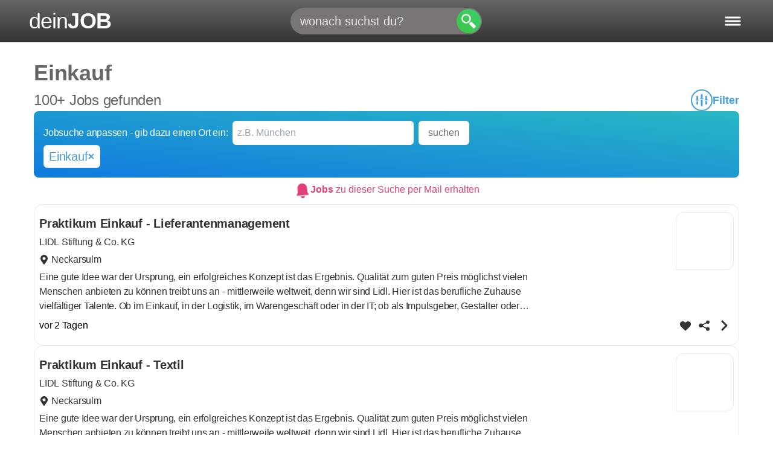

--- FILE ---
content_type: text/html; charset=UTF-8
request_url: https://deinjob.de/index.php/jobsuche/Einkauf
body_size: 13828
content:
<!doctype html>
<html lang="de" class="h-full">
<head>
  <meta charset="UTF-8">
  <meta name="viewport" content="width=device-width, initial-scale=1.0, maximum-scale=5.0, minimum-scale=1.0">
  <meta http-equiv="X-UA-Compatible" content="ie=edge">
  <meta name="csrf-token" content="e2pojTBCny5u3IC4mqSC199oohQxoxBpdR7BRaBA">
    <meta
        property="og:url"
        content="https://deinjob.de/index.php/jobsuche/Einkauf"
        data-rh="true"
    >
    <meta
        property="og:type"
        content="website"
        data-rh="true"
    >
    <meta
        property="og:title"
        content="Einkauf Jobs | einfache Jobsuche | aktuelle Jobbörse"
        data-rh="true"
    >
    <meta
        property="og:description"
        content="Hier sind 500 attraktive Stellenangebote, die zu deiner Suche passen. Lasse dich per Mail benachrichtigen und verpasse keine Einkauf Jobs."
        data-rh="true"
    >
    <meta
        property="og:image"
        content="https://deinjob.de/img/common/logo_2268x1191.png"
        data-rh="true"
    >
    <meta
        property="og:locale"
        content="de_DE"
        data-rh="true"
    >
    <meta
        property="og:site_name"
        content="deinJOB.de"
        data-rh="true"
    >
  <meta name="keywords" content="Jobsuche, Jobs finden, auf Job bewerben" />
      <meta name="description" content="Hier sind 500 attraktive Stellenangebote, die zu deiner Suche passen. Lasse dich per Mail benachrichtigen und verpasse keine Einkauf Jobs." data-rh="true">
        <title>Einkauf Jobs | einfache Jobsuche | aktuelle Jobbörse | deinJOB.de</title>
      <link rel="stylesheet" href="/css/app.css?id=3ce62240580a30f3da325ab97b0f8a9d">
    <link rel="shortcut icon" href="/favicon.ico" type="image/x-icon">
  <link rel="icon" href="/favicon.ico" type="image/x-icon">
</head>
<body class="font-normal pt-[var(--header-height)] flex flex-col ">

  <header
    class="header fixed px-4 sm:px-6 lg:px-8 xl:px-12 text-white top-0 right-0 left-0 min-h-[var(--header-height)] bg-gradient-to-b from-ci-gray-light to-ci-gray-dark z-[1000000]"
  >
    <div
      class="flex items-center justify-start flex-grow-0 focus:outline-none"
    >
      <button
        id="logo"
        onClick="location.href='/';"
        type="button"
        title="Startseite öffnen"
        class="flex items-center justify-start gap-0.5 text-xl md:text-3xl lg:text-4xl font-normal"
      >
        <span class="tracking-tight">dein</span>
        <strong class="font-bold tracking-tight uppercase">Job</strong>
      </button>
    </div>

    <div id="headerSearchbarContainer" class="flex items-center justify-center gap-4">
              <form
          id="headerSearchbar"
          class="hidden rounded-full search-form text-color-main md:animate-fadeIn"
        >
          <div class="relative flex items-center justify-center w-full ">
            <input
              id="headerSearchInput"
              type="text"
              name="stelle"
              value=""
              placeholder="wonach suchst du?"
              class="absolute inset-0 flex items-center justify-center flex-1 pl-2 pr-12 py-2 rounded-full z-[1001] outline-none autocomplete-jobs text-md md:text-lg lg:text-xl md:pl-4"
            >
            <button
              title="Suche"
              type="submit"
              class="rounded-full p-2 mr-[2px] ml-3 absolute right-0 h-auto green-gradient-top-right z-[10003]"
            >
              <svg class="w-5 h-5 text-white md:h-6 md:w-6" viewBox="0 0 12 12" aria-hidden="true">
                <path fill="currentColor" d="m 3.9163258,0.03195159 c -1.354435,-0.00375 -2.7119101,0.68889 -3.4533875,2.17101741 -1.6776025,3.3533246 1.8476245,6.9197096 5.2049105,5.2656096 1.572642,-0.774827 2.466435,-2.5133371 2.141477,-4.1650596 -0.415237,-2.110605 -2.151585,-3.26674991 -3.893,-3.27156741 z m 0.03237,1.19314241 c 2.85479,-0.012925 3.797743,3.8678325 1.253168,5.1572676 -0.552726,0.280085 -1.472388,0.401287 -1.921908,0.253352 -3.1058225,-1.02211 -2.565215,-5.3959721 0.66874,-5.4106196 z m 4.136933,5.3127796 c -0.231598,0.0146 -0.43226,0.211405 -0.762543,0.522245 -1.142575,1.075318 -1.156672,1.029313 0.984605,3.1891344 2.0766102,2.094595 2.0089102,2.071983 3.0312032,1.01307 0.954582,-0.988775 0.99597,-0.876072 -1.092475,-2.9645144 -1.3027202,-1.30272 -1.7747932,-1.784287 -2.1607902,-1.759935 z" />
              </svg>
            </button>
            <button
              id="removeSearchText"
              class="hidden  absolute z-[10000] right-[2px] top-[2px] bottom-[2px] bg-ci-red hover:opacity-80 flex justify-start items-center rounded-full min-w-[62px] md:min-w-[70px] animate-fadeIn"
              title="Suche löschen"
            >
              <svg class="w-6 h-6 md:h-7 md:w-7" aria-hidden="true" viewBox="0 0 12.1 12.5" fill="#e7e7e7"><path d="M 5.473524,3.0595639 C 5.3081787,3.0591633 5.1446466,3.065512 4.9864271,3.0870766 4.3337761,3.1759149 3.9508504,3.5817818 3.5051273,4.0275049 L 2.2820702,5.250562 C 1.9538124,5.5788267 1.5320476,5.900428 1.644905,6.4217205 1.723947,6.7867933 2.0650529,7.0319585 2.3164608,7.283363 L 3.4876194,8.4545214 C 3.6878297,8.6547319 3.8809239,8.8920395 4.1079019,9.0616731 4.6475031,9.464954 5.2634862,9.419336 5.899343,9.419336 h 2.5667942 c 0.4225899,0 0.8930278,0.056982 1.3093464,-0.016257 0.3764954,-0.066235 0.6542924,-0.3966421 0.6709304,-0.7759784 0.05442,-1.2406224 6.25e-4,-2.4959876 6.25e-4,-3.7379526 0,-0.4450854 0.124696,-1.1066714 -0.164449,-1.4819251 C 9.9491495,2.9744786 9.3602793,3.0801984 8.8794506,3.0801984 H 6.2957735 c -0.2662287,0 -0.546674,-0.019965 -0.8222495,-0.020634 z m 0.013757,0.5527519 c 0.253733,0.00102 0.5112089,0.018758 0.7565947,0.018758 h 2.3942152 0.8266266 c 0.1356842,0 0.2775981,-0.013674 0.3720445,0.104423 0.077068,0.09636 0.058776,0.2280082 0.058776,0.3432814 v 0.7240799 2.9282088 c 0,0.2913856 0.046108,0.6262702 -0.00563,0.9129158 C 9.86983,8.7551548 9.7828603,8.8421228 9.6716885,8.862207 9.2941953,8.930348 8.8500755,8.867837 8.4661393,8.867837 H 5.9681243 C 5.4555492,8.867837 4.8931784,8.94955 4.4524339,8.6302287 4.2368666,8.4741339 4.0545732,8.2461222 3.866542,8.0580909 L 2.7641649,6.956339 C 2.599565,6.7917332 2.2256322,6.5385941 2.1839005,6.3010405 2.133936,6.0165979 2.6034607,5.7045264 2.7816728,5.5263126 L 3.987222,4.3201382 C 4.2983291,4.0090168 4.5774217,3.6958993 5.0377006,3.6360767 5.183647,3.6171127 5.3350406,3.6117147 5.487281,3.6123158 Z m 0.1213052,0.7522176 c -0.1060895,0 -0.2125926,0.04064 -0.2938838,0.1219305 l -0.027512,0.027513 c -0.1625825,0.1625824 -0.1625823,0.4245601 0,0.5871424 L 6.4364626,6.2497671 5.2871891,7.3990406 c -0.1625823,0.1625824 -0.1625824,0.4245601 0,0.5871425 l 0.027512,0.027512 c 0.1625823,0.162582 0.4245601,0.162582 0.5871425,0 l 1.149274,-1.1492729 1.1486482,1.1492735 c 0.1625821,0.1625819 0.4245602,0.1625819 0.5871425,0 l 0.027512,-0.027512 c 0.162582,-0.162582 0.162582,-0.4245602 0,-0.5871425 L 7.6657726,6.2497671 8.8144209,5.101119 c 0.1625819,-0.1625824 0.1625819,-0.4245602 0,-0.5871424 l -0.027512,-0.027513 c -0.1625825,-0.1625824 -0.4245603,-0.1625824 -0.5871425,0 L 7.0511177,5.6351122 5.9018442,4.4864639 C 5.820553,4.4051727 5.714675,4.3645334 5.6085862,4.3645334 Z" /></svg>
            </button>
          </div>
        </form>

        <button
          id="openSearchbar"
          title="Suche"
          type="submit"
          class="hidden p-2 rounded-full green-gradient-top-right animate-fadeIn"
        >
          <svg xmlns="http://www.w3.org/2000/svg" class="w-5 h-5 text-white md:h-6 md:w-6" viewBox="0 0 12 12" aria-hidden="true">
            <path fill="currentColor" d="m 3.9163258,0.03195159 c -1.354435,-0.00375 -2.7119101,0.68889 -3.4533875,2.17101741 -1.6776025,3.3533246 1.8476245,6.9197096 5.2049105,5.2656096 1.572642,-0.774827 2.466435,-2.5133371 2.141477,-4.1650596 -0.415237,-2.110605 -2.151585,-3.26674991 -3.893,-3.27156741 z m 0.03237,1.19314241 c 2.85479,-0.012925 3.797743,3.8678325 1.253168,5.1572676 -0.552726,0.280085 -1.472388,0.401287 -1.921908,0.253352 -3.1058225,-1.02211 -2.565215,-5.3959721 0.66874,-5.4106196 z m 4.136933,5.3127796 c -0.231598,0.0146 -0.43226,0.211405 -0.762543,0.522245 -1.142575,1.075318 -1.156672,1.029313 0.984605,3.1891344 2.0766102,2.094595 2.0089102,2.071983 3.0312032,1.01307 0.954582,-0.988775 0.99597,-0.876072 -1.092475,-2.9645144 -1.3027202,-1.30272 -1.7747932,-1.784287 -2.1607902,-1.759935 z" />
          </svg>
        </button>

        <button
          id="closeSearchbar"
          title="Suche schließen"
          type="submit"
        >
          <svg class="w-4 h-4" viewBox="0 0 12.1 12.5" aria-hidden="true"><path fill="#fff" d="m 2.5745017,1.706468 c -0.2556188,0 -0.5110652,0.09817 -0.7069336,0.2940389 l -0.067179,0.067179 C 1.408652,2.459423 1.408652,3.0898167 1.8003887,3.4815534 L 4.569212,6.2498599 1.8003887,9.0186832 C 1.408652,9.4104199 1.408652,10.040813 1.8003888,10.43255 l 0.067179,0.06718 c 0.3917367,0.391736 1.0221303,0.391736 1.4138671,0 L 6.0502585,7.7309065 8.8185652,10.49973 c 0.3917365,0.391736 1.0221304,0.391736 1.4138668,0 l 0.06718,-0.06718 c 0.391736,-0.391736 0.391736,-1.0221302 0,-1.4138666 L 7.5313051,6.2498599 10.299612,3.4815534 c 0.391736,-0.3917368 0.391736,-1.0221304 0,-1.4138671 l -0.06718,-0.067179 c -0.3917366,-0.3917368 -1.0221302,-0.3917368 -1.413867,0 L 6.0502585,4.7688134 3.2814353,2.0005069 C 3.0855669,1.8046385 2.8301205,1.706468 2.5745017,1.706468 Z"/></svg>
        </button>

          </div>

    <div id="navIcons" class="flex items-center justify-end">

      <button
        id="hamburgerButton"
        title="Menü öffnen"
        class="flex gap-1 py-1 text-sm border border-transparent focus:outline-none md:text-lg"
      >
        <svg id="hamburger" class="" viewbox="0 0 60 40" aria-hidden="true">
          <g stroke="#fff" stroke-width="5" stroke-linecap="round" stroke-linejoin="round">
            <path id="top-line" d="M10,10 L50,10 Z"></path>
            <path id="middle-line" d="M10,20 L50,20 Z"></path>
            <path id="bottom-line" d="M10,30 L50,30 Z"></path>
          </g>
        </svg>
      </button>
    </div>
  </header>

  <nav id="user-nav" class="fixed flex flex-col gap-1 xs:gap-2 justify-between p-2 bg-bg-main shadow-none z-[99999] top-[var(--header-height)] bottom-0 right-0 w-[var(--menu-width)]">
  <div class="grid gap-1 xs:gap-2">

    <div class="flex flex-col gap-1 xs:gap-2">
      <span class="-ml-2 text-xl font-bold">Für Bewerber</span>
      <a
        href="https://deinjob.de/index.php"
        title="Startseite"
        class=""
      >
        Startseite
      </a>
      <a
        href="https://deinjob.de/index.php/jobsuche"
        title="Jobsuche für Bewerber"
        class="active"
      >
        Jobsuche
      </a>
      <a
        href="https://deinjob.de/index.php/karriere-berufe-jobs-infos"
        title="Ausführliche Infos zu Berufen"
        class=""
      >
        Berufe im Portrait
      </a>
    </div>

    <div class="flex flex-col gap-1 xs:gap-2">
      <a
        href="https://deinjob.de/index.php/jobs-nach-staedten"
        title="Beliebte Orte zum Arbeiten in Deutschland"
        class=""
      >
        Beliebte Arbeitsorte
      </a>
      <a
        class=""
        href="https://deinjob.de/index.php/jobs-bei-unternehmen"
        title="Unternehmen finden"
      >
        Beliebte Arbeitgeber
      </a>
      <a
        class=""
        href="https://deinjob.de/index.php/jobs-nach-suchbegriffen"
        title="Jobs nach Suchbegriffen"
      >
        Beliebte Suchanfragen
      </a>
    </div>

    <div class="flex flex-col gap-1 xs:gap-2">
      <span class="-ml-2 text-xl font-bold">Für Arbeitgeber</span>
      <a
        class=""
        href="/fuer-arbeitgeber"
        title="Stellenanzeige auf deinJOB.de veröffentlichen"
      >
        Stellenanzeige schalten
      </a>
      <a
        href="https://stellen-schalten.de"
        target="_blank"
        title="Multiposting und weitere Recruiting-Lösungen"
      >
        Agenturleistungen
      </a>
      <a
        href="/kontakt"
        rel="nofollow"
        title="Möglichkeiten zur Kontaktaufnahme"
        class=""
      >
        Kontakt
      </a>
    </div>
  </div>

  <div class="flex flex-col gap-1 xs:gap-2">
    <a
      class=" hover:border-transparent underline text-sm"
      href="/agb"
      rel="nofollow"
      title="Nutzungsbedingungen"
    >
      Nutzungsbedingungen
    </a>
    <a
      class=" hover:border-transparent underline text-sm"
      href="/datenschutz"
      rel="nofollow"
      title="Datenschutzerklärung"
    >
      Datenschutz
    </a>
    <a
      class=" hover:border-transparent underline text-sm"
      href="/impressum"
      rel="nofollow"
      title="Impressum"
    >
      Impressum
    </a>
  </div>

</nav>

  <div class="bg-[#f9f9f9] max-w-[100vw] mx-auto w-full main-content-container">
    
  <div id="jobSearch" class="min-h-[95vh] mx-auto bg-white 2xl:container">

    <div
  id="job-search"
  data-title="Einkauf"
  data-user-status="{&quot;isVerified&quot;:false,&quot;hasEmail&quot;:false,&quot;hasPassword&quot;:false}"
  data-show-job-mail-on-page-load="false"
  data-municipality-type=""

  data-occupation=""
  data-branch=""
  data-page=""

  data-server-explanation="{&quot;title&quot;:&quot;Einkauf&quot;,&quot;location&quot;:&quot;&quot;,&quot;municipality&quot;:null}"
  data-server-location=""
  data-server-company=""

  data-intercept-form=""
  data-meta-description-templates="[&quot;{JOB_COUNT} aktuelle {KEYWORD} Stellenangebote in {LOCATION} gefunden. Erhalte passende {KEYWORD} Jobs in {LOCATION} per Mail.&quot;,&quot;{JOB_COUNT} aktuelle {KEYWORD} Stellenangebote in {LOCATION} gefunden.&quot;,&quot;{JOB_COUNT} {KEYWORD} Stellenangebote in {LOCATION}.&quot;,&quot;Hier sind {JOB_COUNT} attraktive Stellenangebote, die zu deiner Suche passen. Lasse dich per Mail benachrichtigen und verpasse keine {KEYWORD} Jobs.&quot;,&quot;Hier sind {JOB_COUNT} attraktive Stellenangebote, die zu deiner Suche passen. Verpasse keine {KEYWORD} Jobs.&quot;,&quot;Hier sind {JOB_COUNT} attraktive Stellenangebote, die zu deiner Suche \&quot;{KEYWORD}\&quot; passen.&quot;,&quot;Hier sind {JOB_COUNT} Stellenangebote passend zu \&quot;{KEYWORD}\&quot;.&quot;,&quot;Stellenangebote zur Suche nach \&quot;{KEYWORD}\&quot;.&quot;,&quot;Hier findest du {JOB_COUNT} aktuelle Jobangebote in {LOCATION} und Umgebung. Lasse dich per Mail benachrichtigen und verpasse keine Jobs in {LOCATION}.&quot;,&quot;Hier findest du {JOB_COUNT} aktuelle Jobangebote in {LOCATION} und Umgebung. Verpasse keine Jobs in {LOCATION}.&quot;,&quot;Hier findest du {JOB_COUNT} aktuelle Jobangebote in {LOCATION} und Umgebung.&quot;,&quot;Hier findest du {JOB_COUNT} aktuelle Jobangebote in {LOCATION}.&quot;,&quot;Hier findest du Jobangebote in {LOCATION}.&quot;,&quot;Finde passende Jobs in deiner N\u00e4he. Jetzt Jobsuche starten und mit wenigen Klicks f\u00fcr den richtigen Job bewerben.&quot;]"
  data-title-templates="[&quot;{KEYWORD} Jobs in {LOCATION} | Jobsuche | offene Stellen&quot;,&quot;{KEYWORD} Jobs in {LOCATION} | Jobsuche&quot;,&quot;{KEYWORD} Jobs in {LOCATION}&quot;,&quot;{KEYWORD} Jobs | einfache Jobsuche | aktuelle Jobb\u00f6rse&quot;,&quot;{KEYWORD} Jobs | einfache Jobsuche&quot;,&quot;{KEYWORD} Jobs&quot;,&quot;Jobsuche in {LOCATION} | Jobs und offene Stellen&quot;,&quot;Jobsuche in {LOCATION} | Jobs&quot;,&quot;Jobsuche in {LOCATION}&quot;,&quot;Kostenlose Jobsuche - aktuelle Jobs auf deinJOB.de finden&quot;]"
  data-meta-title-max-length="60"
  data-meta-description-max-length="158"
  data-meta-content-max-lengths="{&quot;desktop&quot;:{&quot;meta_title&quot;:60,&quot;meta_description&quot;:158},&quot;mobile&quot;:{&quot;meta_title&quot;:50,&quot;meta_description&quot;:120},&quot;og_title&quot;:62,&quot;og_description&quot;:200}"
  data-meta-texts-replacements="{&quot;KEYWORD&quot;:&quot;Einkauf&quot;,&quot;LOCATION&quot;:&quot;&quot;,&quot;JOB_COUNT&quot;:500}"
></div>
  </div>
  </div>

  <footer class="px-4 pt-10 pb-2 space-y-6">
  <div class="grid gap-2 sm:gap-8 mx-auto sm:grid-cols-4 max-w-[1200px]">

    <div class="flex flex-col gap-2">
      <span class="-ml-3 text-xl font-bold sm:ml-0">Für Bewerber</span>
      <a
        href="https://deinjob.de/index.php"
        title="Startseite"
        class=""
      >
        Startseite
      </a>
      <a
        href="https://deinjob.de/index.php/jobsuche"
        title="Jobsuche für Bewerber"
        class="active"
      >
        Jobsuche
      </a>
      <a
        href="https://deinjob.de/index.php/karriere-berufe-jobs-infos"
        title="Ausführliche Infos zu Berufen"
        class=""
      >
        Berufe im Portrait
      </a>
    </div>

    <div class="flex flex-col gap-2">
      <div class="hidden sm:block sm:h-[40px]"></div>
      <a
        href="https://deinjob.de/index.php/jobs-nach-staedten"
        title="Beliebte Orte zum Arbeiten in Deutschland"
        class=""
      >
        Beliebte Arbeitsorte
      </a>
      <a
        class=""
        href="https://deinjob.de/index.php/jobs-bei-unternehmen"
        title="Unternehmen finden"
      >
        Beliebte Arbeitgeber
      </a>
      <a
        class=""
        href="https://deinjob.de/index.php/jobs-nach-suchbegriffen"
        title="Jobs nach Suchbegriffen"
      >
        Beliebte Suchanfragen
      </a>
    </div>

    <div class="flex flex-col gap-2">
      <div class="hidden sm:block sm:h-[40px]"></div>
      <a
        href="https://deinjob.de/index.php/jobs-nach-branchen"
        class=""
        title="Beliebte Branchen"
      >
        Beliebte Branchen
      </a>
      <a
        href="#"
        class="pointer-events-none opacity-60"
        aria-disabled="true"
      >
        Beliebte Berufe
      </a>
      <a
        class=" pointer-events-none opacity-60"
        title="Jobs per Mail"
        aria-disabled="true"
      >
        Jobs per Mail
      </a>
    </div>

    <div class="flex flex-col gap-2">
      <span class="-ml-3 text-xl font-bold sm:ml-0">Für Arbeitgeber</span>
      <a
        class=""
        href="/fuer-arbeitgeber"
        title="Stellenanzeige auf deinJOB.de veröffentlichen"
      >
        Stellenanzeige schalten
      </a>
      <a
        href="https://stellen-schalten.de"
        target="_blank"
        title="Multiposting und weitere Recruiting-Lösungen"
      >
        Agenturleistungen
      </a>
      <a
        href="/kontakt"
        rel="nofollow"
        title="Möglichkeiten zur Kontaktaufnahme"
        class=""
      >
        Kontakt
      </a>
    </div>
  </div>

  <div class="flex flex-col flex-wrap gap-2 sm:flex-row sm:justify-center">
    <a
      class=" hover:border-transparent underline text-sm"
      href="/agb"
      rel="nofollow"
      title="Nutzungsbedingungen"
    >
      Nutzungsbedingungen
    </a>
    <a
      class=" hover:border-transparent underline text-sm"
      href="/datenschutz"
      rel="nofollow"
      title="Datenschutzerklärung"
    >
      Datenschutz
    </a>
    <a
      class=" hover:border-transparent underline text-sm"
      href="/impressum"
      rel="nofollow"
      title="Impressum"
    >
      Impressum
    </a>
  </div>


</footer>


  <div id="modal-target"></div>
  <div id="full-screen-overlay"></div>

  <form id="logout-form" action="https://deinjob.de/index.php/logout" method="POST" class="d-none">
    <input type="hidden" name="_token" value="e2pojTBCny5u3IC4mqSC199oohQxoxBpdR7BRaBA" autocomplete="off">  </form>

  <script type="text/javascript">
    const Ziggy = {"url":"https:\/\/deinjob.de\/index.php","port":null,"defaults":{},"routes":{"graphql":{"uri":"graphql","methods":["GET","POST","HEAD"]},"ignition.healthCheck":{"uri":"_ignition\/health-check","methods":["GET","HEAD"]},"ignition.executeSolution":{"uri":"_ignition\/execute-solution","methods":["POST"]},"ignition.updateConfig":{"uri":"_ignition\/update-config","methods":["POST"]},"login":{"uri":"login","methods":["GET","HEAD"]},"logout":{"uri":"logout","methods":["POST"]},"register":{"uri":"register","methods":["GET","HEAD"]},"password.request":{"uri":"password\/reset","methods":["GET","HEAD"]},"password.email":{"uri":"password\/email","methods":["POST"]},"password.reset":{"uri":"password\/reset\/{token}","methods":["GET","HEAD"],"parameters":["token"]},"password.update":{"uri":"password\/reset","methods":["POST"]},"password.confirm":{"uri":"password\/confirm","methods":["GET","HEAD"]},"verification.notice":{"uri":"email\/verify","methods":["GET","HEAD"]},"verification.verify":{"uri":"email\/verify\/{id}\/{hash}","methods":["GET","HEAD"],"parameters":["id","hash"]},"verification.resend":{"uri":"email\/resend","methods":["POST"]},"home":{"uri":"\/","methods":["GET","HEAD"]},"static.agb":{"uri":"agb","methods":["GET","HEAD"]},"static.datenschutz":{"uri":"datenschutz","methods":["GET","HEAD"]},"static.fuer-arbeitgeber":{"uri":"fuer-arbeitgeber","methods":["GET","HEAD"]},"static.impressum":{"uri":"impressum","methods":["GET","HEAD"]},"static.job-abteilungsleiter":{"uri":"karriere-berufe-jobs-infos\/beruf-job-info-abteilungsleiter","methods":["GET","HEAD"]},"static.job-account-manager":{"uri":"karriere-berufe-jobs-infos\/beruf-job-info-account-manager","methods":["GET","HEAD"]},"static.job-altenpfleger":{"uri":"karriere-berufe-jobs-infos\/beruf-job-info-altenpfleger","methods":["GET","HEAD"]},"static.job-anwendungsentwickler":{"uri":"karriere-berufe-jobs-infos\/beruf-job-info-anwendungsentwickler","methods":["GET","HEAD"]},"static.job-architekt":{"uri":"karriere-berufe-jobs-infos\/beruf-job-info-architekt","methods":["GET","HEAD"]},"static.job-assistenzarzt":{"uri":"karriere-berufe-jobs-infos\/beruf-job-info-assistenzarzt","methods":["GET","HEAD"]},"static.job-au\u00dfendienstmitarbeiter":{"uri":"karriere-berufe-jobs-infos\/beruf-job-info-au\u00dfendienstmitarbeiter","methods":["GET","HEAD"]},"static.job-bankkaufmann":{"uri":"karriere-berufe-jobs-infos\/beruf-job-info-bankkaufmann","methods":["GET","HEAD"]},"static.job-bauzeichner":{"uri":"karriere-berufe-jobs-infos\/beruf-job-info-bauzeichner","methods":["GET","HEAD"]},"static.job-callcenteragent":{"uri":"karriere-berufe-jobs-infos\/beruf-job-info-callcenteragent","methods":["GET","HEAD"]},"static.job-finanzbuchhalter":{"uri":"karriere-berufe-jobs-infos\/beruf-job-info-finanzbuchhalter","methods":["GET","HEAD"]},"static.job-konstruktionsmechaniker":{"uri":"karriere-berufe-jobs-infos\/beruf-job-info-konstruktionsmechaniker","methods":["GET","HEAD"]},"static.job-kundenberater":{"uri":"karriere-berufe-jobs-infos\/beruf-job-info-kundenberater","methods":["GET","HEAD"]},"static.job-marketing-manager":{"uri":"karriere-berufe-jobs-infos\/beruf-job-info-marketing-manager","methods":["GET","HEAD"]},"static.job-personalreferent":{"uri":"karriere-berufe-jobs-infos\/beruf-job-info-personalreferent","methods":["GET","HEAD"]},"static.job-produktionsmitarbeiter":{"uri":"karriere-berufe-jobs-infos\/beruf-job-info-produktionsmitarbeiter","methods":["GET","HEAD"]},"static.job-sales-manager":{"uri":"karriere-berufe-jobs-infos\/beruf-job-info-sales-manager","methods":["GET","HEAD"]},"static.job-servicetechniker":{"uri":"karriere-berufe-jobs-infos\/beruf-job-info-servicetechniker","methods":["GET","HEAD"]},"static.job-telefonist":{"uri":"karriere-berufe-jobs-infos\/beruf-job-info-telefonist","methods":["GET","HEAD"]},"static.job-verkaufsberater":{"uri":"karriere-berufe-jobs-infos\/beruf-job-info-verkaufsberater","methods":["GET","HEAD"]},"static.job-verk\u00e4ufer":{"uri":"karriere-berufe-jobs-infos\/beruf-job-info-verk\u00e4ufer","methods":["GET","HEAD"]},"static.job-vertriebsassistent":{"uri":"karriere-berufe-jobs-infos\/beruf-job-info-vertriebsassistent","methods":["GET","HEAD"]},"static.job-vertriebsingenieur":{"uri":"karriere-berufe-jobs-infos\/beruf-job-info-vertriebsingenieur","methods":["GET","HEAD"]},"static.job-vertriebsleiter":{"uri":"karriere-berufe-jobs-infos\/beruf-job-info-vertriebsleiter","methods":["GET","HEAD"]},"static.job-zerspanungsmechaniker":{"uri":"karriere-berufe-jobs-infos\/beruf-job-info-zerspanungsmechaniker","methods":["GET","HEAD"]},"static.karriere-berufe-jobs-infos":{"uri":"karriere-berufe-jobs-infos","methods":["GET","HEAD"]},"static.karriere-tipps":{"uri":"karriere-tipps","methods":["GET","HEAD"]},"static.kontakt":{"uri":"kontakt","methods":["GET","HEAD"]},"your-jobs":{"uri":"deine-jobs","methods":["GET","HEAD"]},"popular-professions":{"uri":"beliebte-berufe","methods":["GET","HEAD"]},"city-term-combo":{"uri":"jobs-in\/{type}-{city}-{city_id}\/jobsuche\/{searchTerm?}","methods":["GET","HEAD"],"wheres":{"city":"[a-zA-Z-]+?","city_id":"\\d+","searchTerm":".*"},"parameters":["type","city","city_id","searchTerm"]},"jobs-by-city":{"uri":"jobs-nach-staedten","methods":["GET","HEAD"]},"jobs-in-city":{"uri":"jobs-in\/{type}-{city}-{city_id}","methods":["GET","HEAD"],"wheres":{"city":"[a-zA-Z-]+"},"parameters":["type","city","city_id"]},"old-jobs-in-city":{"uri":"jobs-in-{city}-{city_id}","methods":["GET","HEAD"],"wheres":{"city":"[a-zA-Z-]+","city_id":"\\d+"},"parameters":["city","city_id"]},"jobs-by-company":{"uri":"jobs-bei-unternehmen","methods":["GET","HEAD"]},"companies-by-federal-state":{"uri":"jobs-bei-unternehmen\/in-bundesland-{slug}","methods":["GET","HEAD"],"wheres":{"slug":".*"},"parameters":["slug"]},"companies-by-first-character":{"uri":"jobs-bei-unternehmen\/beginnend-mit-{character}","methods":["GET","HEAD"],"parameters":["character"]},"companies-by-municipality":{"uri":"jobs-bei-unternehmen\/in-{city}-{city_id}","methods":["GET","HEAD"],"wheres":{"city":"[a-zA-Z-]+?","city_id":"\\d+"},"parameters":["city","city_id"]},"companies-by-branch":{"uri":"jobs-bei-unternehmen\/in-branche-{branch}","methods":["GET","HEAD"],"wheres":{"branch":"[a-zA-Z-]+?"},"parameters":["branch"]},"company-term-search":{"uri":"jobs-bei\/arbeitgeber-{company}-{company_id}\/jobsuche\/{searchTerm}","methods":["GET","HEAD"],"wheres":{"company":"[a-zA-Z0-9-]+?","company_id":"[a-zA-Z0-9]+","searchTerm":".*"},"parameters":["company","company_id","searchTerm"]},"company-location-search":{"uri":"jobs-bei\/arbeitgeber-{company}-{company_id}\/jobs-in\/{type}-{city}-{city_id}","methods":["GET","HEAD"],"wheres":{"company":"[a-zA-Z0-9-]+?","company_id":"[a-zA-Z0-9]+","city":"[a-zA-Z-]+?","city_id":"\\d+"},"parameters":["company","company_id","type","city","city_id"]},"company-location-term":{"uri":"jobs-bei\/arbeitgeber-{company}-{company_id}\/jobs-in\/{type}-{city}-{city_id}\/jobsuche\/{searchTerm}","methods":["GET","HEAD"],"wheres":{"company":"[a-zA-Z0-9-]+?","company_id":"[a-zA-Z0-9]+","city":"[a-zA-Z-]+?","city_id":"\\d+","searchTerm":".*"},"parameters":["company","company_id","type","city","city_id","searchTerm"]},"jobs-at-company":{"uri":"jobs-bei\/arbeitgeber-{company}-{company_id}","methods":["GET","HEAD"],"wheres":{"company":"[a-zA-Z0-9-]+?","company_id":"[a-zA-Z0-9]+"},"parameters":["company","company_id"]},"jobs-by-trade-channel":{"uri":"jobs-nach-branchen","methods":["GET","HEAD"]},"settings.show":{"uri":"einstellungen","methods":["GET","HEAD"]},"settings.delete-account":{"uri":"einstellungen\/account-loeschen","methods":["POST"]},"settings.update-personal":{"uri":"einstellungen\/persoenliche-daten","methods":["POST"]},"settings.change-password":{"uri":"einstellungen\/passwort","methods":["POST"]},"settings.privacy":{"uri":"einstellungen\/privatsphaere","methods":["GET","HEAD"]},"merge-users-form":{"uri":"daten-zusammenfuehren\/{target_user_string_id}-{source_user_string_id}","methods":["GET","HEAD"],"wheres":{"target_user_string_id":"[a-zA-Z0-9-]+?","source_user_string_id":"[a-zA-Z0-9]+"},"parameters":["target_user_string_id","source_user_string_id"]},"merge-users":{"uri":"merge-users","methods":["POST"]},"company":{"uri":"unternehmen\/{company}","methods":["GET","HEAD"],"parameters":["company"]},"job":{"uri":"job\/{slug}-{id}","methods":["GET","HEAD"],"wheres":{"slug":".*"},"parameters":["slug","id"]},"job-with-company":{"uri":"jobs-bei\/arbeitgeber-{company}-{company_id}\/job\/{slug}-{id}","methods":["GET","HEAD"],"wheres":{"company":"[a-zA-Z0-9-]+?","company_id":"[a-zA-Z0-9]+","slug":".*"},"parameters":["company","company_id","slug","id"]},"jobmanager-job":{"uri":"jobmanager\/{jobmanager_token}","methods":["GET","HEAD"],"parameters":["jobmanager_token"]},"jobmanager-arbeitsagentur-job":{"uri":"jobmanager-arbeitsagentur\/{jobmanager_token}","methods":["GET","HEAD"],"parameters":["jobmanager_token"]},"jobmanager-kleinanzeigen-job":{"uri":"jobmanager-kleinanzeigen\/{jobmanager_token}","methods":["GET","HEAD"],"parameters":["jobmanager_token"]},"jobmanager-google-job":{"uri":"jobmanager-google\/{jobmanager_token}","methods":["GET","HEAD"],"parameters":["jobmanager_token"]},"jobmanager-cpc-job":{"uri":"jobmanager-cpc\/{jobmanager_token}","methods":["GET","HEAD"],"parameters":["jobmanager_token"]},"search-redirect":{"uri":"search","methods":["GET","HEAD"]},"submit-contact-form":{"uri":"kontakt","methods":["POST"]},"job-search":{"uri":"finden","methods":["GET","HEAD"]},"job-search-term":{"uri":"jobsuche\/{searchTerm?}","methods":["GET","HEAD"],"wheres":{"searchTerm":".*"},"parameters":["searchTerm"]},"search-index":{"uri":"jobs-nach-suchbegriffen","methods":["GET","HEAD"]},"sitemap":{"uri":"sitemaps\/{name}.xml","methods":["GET","HEAD"],"wheres":{"name":"[a-z0-9_]+"},"parameters":["name"]},"shortlink":{"uri":"j\/{code}","methods":["GET","HEAD"],"parameters":["code"]},"job-notification":{"uri":"job-notification","methods":["GET","HEAD"]},"legacy.":{"uri":"Stellenangebote-Jobs\/{keywords}{rest}","methods":["GET","HEAD"],"wheres":{"keywords":"[^\/]+","rest":".*"},"parameters":["keywords","rest"]},"legacy.generated::EjbFge5OJb2uYBxv":{"uri":"Stellenanzeigen-von\/{company}{rest}","methods":["GET","HEAD"],"wheres":{"company":"[^\/]+","rest":".*"},"parameters":["company","rest"]},"legacy.jobs-by":{"uri":"Stellenanzeigen-von","methods":["GET","HEAD"]},"legacy.generated::L2h2oPSDef2gfRfi":{"uri":"Jobs-in\/{city}\/Stellenangebote-Jobs\/{company}{rest}","methods":["GET","HEAD"],"wheres":{"company":"[^\/]+","rest":".*"},"parameters":["city","company","rest"]},"legacy.generated::D7ex7Ei2jmB1UUvh":{"uri":"Jobs-in\/{city}{rest}","methods":["GET","HEAD"],"wheres":{"city":"[^\/]+","rest":".*"},"parameters":["city","rest"]},"legacy.generated::BPQx8BpXtucCH0lX":{"uri":"jobs-nach-unternehmen","methods":["GET","HEAD"]},"legacy.generated::zIvY2eNny4ktv017":{"uri":"jobs-nach-unternehmen\/in-bundesland-{slug}","methods":["GET","HEAD"],"parameters":["slug"]},"legacy.generated::St4rMbR5Vc5OBNPj":{"uri":"jobs-nach-unternehmen\/beginnend-mit-{character}","methods":["GET","HEAD"],"parameters":["character"]},"legacy.generated::i3V2RJkcSLvJWiLr":{"uri":"jobs-nach-unternehmen\/in-{city}-{city_id}","methods":["GET","HEAD"],"parameters":["city","city_id"]},"legacy.generated::k19OtJQrBhOgOKyU":{"uri":"jobs-nach-unternehmen\/in-branche-{branch}","methods":["GET","HEAD"],"parameters":["branch"]},"login-with-facebook":{"uri":"auth\/facebook\/redirect","methods":["GET","HEAD"]},"login-with-google":{"uri":"auth\/google\/redirect","methods":["GET","HEAD"]}}};

    !function(t,r){"object"==typeof exports&&"undefined"!=typeof module?module.exports=r():"function"==typeof define&&define.amd?define(r):(t||self).route=r()}(this,function(){function t(t,r){for(var e=0;e<r.length;e++){var n=r[e];n.enumerable=n.enumerable||!1,n.configurable=!0,"value"in n&&(n.writable=!0),Object.defineProperty(t,"symbol"==typeof(o=function(t,r){if("object"!=typeof t||null===t)return t;var e=t[Symbol.toPrimitive];if(void 0!==e){var n=e.call(t,"string");if("object"!=typeof n)return n;throw new TypeError("@@toPrimitive must return a primitive value.")}return String(t)}(n.key))?o:String(o),n)}var o}function r(r,e,n){return e&&t(r.prototype,e),n&&t(r,n),Object.defineProperty(r,"prototype",{writable:!1}),r}function e(){return e=Object.assign?Object.assign.bind():function(t){for(var r=1;r<arguments.length;r++){var e=arguments[r];for(var n in e)Object.prototype.hasOwnProperty.call(e,n)&&(t[n]=e[n])}return t},e.apply(this,arguments)}function n(t){return n=Object.setPrototypeOf?Object.getPrototypeOf.bind():function(t){return t.__proto__||Object.getPrototypeOf(t)},n(t)}function o(t,r){return o=Object.setPrototypeOf?Object.setPrototypeOf.bind():function(t,r){return t.__proto__=r,t},o(t,r)}function i(t,r,e){return i=function(){if("undefined"==typeof Reflect||!Reflect.construct)return!1;if(Reflect.construct.sham)return!1;if("function"==typeof Proxy)return!0;try{return Boolean.prototype.valueOf.call(Reflect.construct(Boolean,[],function(){})),!0}catch(t){return!1}}()?Reflect.construct.bind():function(t,r,e){var n=[null];n.push.apply(n,r);var i=new(Function.bind.apply(t,n));return e&&o(i,e.prototype),i},i.apply(null,arguments)}function u(t){var r="function"==typeof Map?new Map:void 0;return u=function(t){if(null===t||-1===Function.toString.call(t).indexOf("[native code]"))return t;if("function"!=typeof t)throw new TypeError("Super expression must either be null or a function");if(void 0!==r){if(r.has(t))return r.get(t);r.set(t,e)}function e(){return i(t,arguments,n(this).constructor)}return e.prototype=Object.create(t.prototype,{constructor:{value:e,enumerable:!1,writable:!0,configurable:!0}}),o(e,t)},u(t)}var f=String.prototype.replace,a=/%20/g,c="RFC3986",l={default:c,formatters:{RFC1738:function(t){return f.call(t,a,"+")},RFC3986:function(t){return String(t)}},RFC1738:"RFC1738",RFC3986:c},s=Object.prototype.hasOwnProperty,v=Array.isArray,p=function(){for(var t=[],r=0;r<256;++r)t.push("%"+((r<16?"0":"")+r.toString(16)).toUpperCase());return t}(),y=function(t,r){for(var e=r&&r.plainObjects?Object.create(null):{},n=0;n<t.length;++n)void 0!==t[n]&&(e[n]=t[n]);return e},d={arrayToObject:y,assign:function(t,r){return Object.keys(r).reduce(function(t,e){return t[e]=r[e],t},t)},combine:function(t,r){return[].concat(t,r)},compact:function(t){for(var r=[{obj:{o:t},prop:"o"}],e=[],n=0;n<r.length;++n)for(var o=r[n],i=o.obj[o.prop],u=Object.keys(i),f=0;f<u.length;++f){var a=u[f],c=i[a];"object"==typeof c&&null!==c&&-1===e.indexOf(c)&&(r.push({obj:i,prop:a}),e.push(c))}return function(t){for(;t.length>1;){var r=t.pop(),e=r.obj[r.prop];if(v(e)){for(var n=[],o=0;o<e.length;++o)void 0!==e[o]&&n.push(e[o]);r.obj[r.prop]=n}}}(r),t},decode:function(t,r,e){var n=t.replace(/\+/g," ");if("iso-8859-1"===e)return n.replace(/%[0-9a-f]{2}/gi,unescape);try{return decodeURIComponent(n)}catch(t){return n}},encode:function(t,r,e,n,o){if(0===t.length)return t;var i=t;if("symbol"==typeof t?i=Symbol.prototype.toString.call(t):"string"!=typeof t&&(i=String(t)),"iso-8859-1"===e)return escape(i).replace(/%u[0-9a-f]{4}/gi,function(t){return"%26%23"+parseInt(t.slice(2),16)+"%3B"});for(var u="",f=0;f<i.length;++f){var a=i.charCodeAt(f);45===a||46===a||95===a||126===a||a>=48&&a<=57||a>=65&&a<=90||a>=97&&a<=122||o===l.RFC1738&&(40===a||41===a)?u+=i.charAt(f):a<128?u+=p[a]:a<2048?u+=p[192|a>>6]+p[128|63&a]:a<55296||a>=57344?u+=p[224|a>>12]+p[128|a>>6&63]+p[128|63&a]:(a=65536+((1023&a)<<10|1023&i.charCodeAt(f+=1)),u+=p[240|a>>18]+p[128|a>>12&63]+p[128|a>>6&63]+p[128|63&a])}return u},isBuffer:function(t){return!(!t||"object"!=typeof t||!(t.constructor&&t.constructor.isBuffer&&t.constructor.isBuffer(t)))},isRegExp:function(t){return"[object RegExp]"===Object.prototype.toString.call(t)},maybeMap:function(t,r){if(v(t)){for(var e=[],n=0;n<t.length;n+=1)e.push(r(t[n]));return e}return r(t)},merge:function t(r,e,n){if(!e)return r;if("object"!=typeof e){if(v(r))r.push(e);else{if(!r||"object"!=typeof r)return[r,e];(n&&(n.plainObjects||n.allowPrototypes)||!s.call(Object.prototype,e))&&(r[e]=!0)}return r}if(!r||"object"!=typeof r)return[r].concat(e);var o=r;return v(r)&&!v(e)&&(o=y(r,n)),v(r)&&v(e)?(e.forEach(function(e,o){if(s.call(r,o)){var i=r[o];i&&"object"==typeof i&&e&&"object"==typeof e?r[o]=t(i,e,n):r.push(e)}else r[o]=e}),r):Object.keys(e).reduce(function(r,o){var i=e[o];return r[o]=s.call(r,o)?t(r[o],i,n):i,r},o)}},b=Object.prototype.hasOwnProperty,h={brackets:function(t){return t+"[]"},comma:"comma",indices:function(t,r){return t+"["+r+"]"},repeat:function(t){return t}},g=Array.isArray,m=String.prototype.split,j=Array.prototype.push,w=function(t,r){j.apply(t,g(r)?r:[r])},O=Date.prototype.toISOString,E=l.default,R={addQueryPrefix:!1,allowDots:!1,charset:"utf-8",charsetSentinel:!1,delimiter:"&",encode:!0,encoder:d.encode,encodeValuesOnly:!1,format:E,formatter:l.formatters[E],indices:!1,serializeDate:function(t){return O.call(t)},skipNulls:!1,strictNullHandling:!1},S=function t(r,e,n,o,i,u,f,a,c,l,s,v,p,y){var b,h=r;if("function"==typeof f?h=f(e,h):h instanceof Date?h=l(h):"comma"===n&&g(h)&&(h=d.maybeMap(h,function(t){return t instanceof Date?l(t):t})),null===h){if(o)return u&&!p?u(e,R.encoder,y,"key",s):e;h=""}if("string"==typeof(b=h)||"number"==typeof b||"boolean"==typeof b||"symbol"==typeof b||"bigint"==typeof b||d.isBuffer(h)){if(u){var j=p?e:u(e,R.encoder,y,"key",s);if("comma"===n&&p){for(var O=m.call(String(h),","),E="",S=0;S<O.length;++S)E+=(0===S?"":",")+v(u(O[S],R.encoder,y,"value",s));return[v(j)+"="+E]}return[v(j)+"="+v(u(h,R.encoder,y,"value",s))]}return[v(e)+"="+v(String(h))]}var T,k=[];if(void 0===h)return k;if("comma"===n&&g(h))T=[{value:h.length>0?h.join(",")||null:void 0}];else if(g(f))T=f;else{var x=Object.keys(h);T=a?x.sort(a):x}for(var N=0;N<T.length;++N){var C=T[N],A="object"==typeof C&&void 0!==C.value?C.value:h[C];if(!i||null!==A){var D=g(h)?"function"==typeof n?n(e,C):e:e+(c?"."+C:"["+C+"]");w(k,t(A,D,n,o,i,u,f,a,c,l,s,v,p,y))}}return k},T=Object.prototype.hasOwnProperty,k=Array.isArray,x={allowDots:!1,allowPrototypes:!1,arrayLimit:20,charset:"utf-8",charsetSentinel:!1,comma:!1,decoder:d.decode,delimiter:"&",depth:5,ignoreQueryPrefix:!1,interpretNumericEntities:!1,parameterLimit:1e3,parseArrays:!0,plainObjects:!1,strictNullHandling:!1},N=function(t){return t.replace(/&#(\d+);/g,function(t,r){return String.fromCharCode(parseInt(r,10))})},C=function(t,r){return t&&"string"==typeof t&&r.comma&&t.indexOf(",")>-1?t.split(","):t},A=function(t,r,e,n){if(t){var o=e.allowDots?t.replace(/\.([^.[]+)/g,"[$1]"):t,i=/(\[[^[\]]*])/g,u=e.depth>0&&/(\[[^[\]]*])/.exec(o),f=u?o.slice(0,u.index):o,a=[];if(f){if(!e.plainObjects&&T.call(Object.prototype,f)&&!e.allowPrototypes)return;a.push(f)}for(var c=0;e.depth>0&&null!==(u=i.exec(o))&&c<e.depth;){if(c+=1,!e.plainObjects&&T.call(Object.prototype,u[1].slice(1,-1))&&!e.allowPrototypes)return;a.push(u[1])}return u&&a.push("["+o.slice(u.index)+"]"),function(t,r,e,n){for(var o=n?r:C(r,e),i=t.length-1;i>=0;--i){var u,f=t[i];if("[]"===f&&e.parseArrays)u=[].concat(o);else{u=e.plainObjects?Object.create(null):{};var a="["===f.charAt(0)&&"]"===f.charAt(f.length-1)?f.slice(1,-1):f,c=parseInt(a,10);e.parseArrays||""!==a?!isNaN(c)&&f!==a&&String(c)===a&&c>=0&&e.parseArrays&&c<=e.arrayLimit?(u=[])[c]=o:"__proto__"!==a&&(u[a]=o):u={0:o}}o=u}return o}(a,r,e,n)}},D=function(t,r){var e=function(t){if(!t)return x;if(null!=t.decoder&&"function"!=typeof t.decoder)throw new TypeError("Decoder has to be a function.");if(void 0!==t.charset&&"utf-8"!==t.charset&&"iso-8859-1"!==t.charset)throw new TypeError("The charset option must be either utf-8, iso-8859-1, or undefined");return{allowDots:void 0===t.allowDots?x.allowDots:!!t.allowDots,allowPrototypes:"boolean"==typeof t.allowPrototypes?t.allowPrototypes:x.allowPrototypes,arrayLimit:"number"==typeof t.arrayLimit?t.arrayLimit:x.arrayLimit,charset:void 0===t.charset?x.charset:t.charset,charsetSentinel:"boolean"==typeof t.charsetSentinel?t.charsetSentinel:x.charsetSentinel,comma:"boolean"==typeof t.comma?t.comma:x.comma,decoder:"function"==typeof t.decoder?t.decoder:x.decoder,delimiter:"string"==typeof t.delimiter||d.isRegExp(t.delimiter)?t.delimiter:x.delimiter,depth:"number"==typeof t.depth||!1===t.depth?+t.depth:x.depth,ignoreQueryPrefix:!0===t.ignoreQueryPrefix,interpretNumericEntities:"boolean"==typeof t.interpretNumericEntities?t.interpretNumericEntities:x.interpretNumericEntities,parameterLimit:"number"==typeof t.parameterLimit?t.parameterLimit:x.parameterLimit,parseArrays:!1!==t.parseArrays,plainObjects:"boolean"==typeof t.plainObjects?t.plainObjects:x.plainObjects,strictNullHandling:"boolean"==typeof t.strictNullHandling?t.strictNullHandling:x.strictNullHandling}}(r);if(""===t||null==t)return e.plainObjects?Object.create(null):{};for(var n="string"==typeof t?function(t,r){var e,n={},o=(r.ignoreQueryPrefix?t.replace(/^\?/,""):t).split(r.delimiter,Infinity===r.parameterLimit?void 0:r.parameterLimit),i=-1,u=r.charset;if(r.charsetSentinel)for(e=0;e<o.length;++e)0===o[e].indexOf("utf8=")&&("utf8=%E2%9C%93"===o[e]?u="utf-8":"utf8=%26%2310003%3B"===o[e]&&(u="iso-8859-1"),i=e,e=o.length);for(e=0;e<o.length;++e)if(e!==i){var f,a,c=o[e],l=c.indexOf("]="),s=-1===l?c.indexOf("="):l+1;-1===s?(f=r.decoder(c,x.decoder,u,"key"),a=r.strictNullHandling?null:""):(f=r.decoder(c.slice(0,s),x.decoder,u,"key"),a=d.maybeMap(C(c.slice(s+1),r),function(t){return r.decoder(t,x.decoder,u,"value")})),a&&r.interpretNumericEntities&&"iso-8859-1"===u&&(a=N(a)),c.indexOf("[]=")>-1&&(a=k(a)?[a]:a),n[f]=T.call(n,f)?d.combine(n[f],a):a}return n}(t,e):t,o=e.plainObjects?Object.create(null):{},i=Object.keys(n),u=0;u<i.length;++u){var f=i[u],a=A(f,n[f],e,"string"==typeof t);o=d.merge(o,a,e)}return d.compact(o)},$=/*#__PURE__*/function(){function t(t,r,e){var n,o;this.name=t,this.definition=r,this.bindings=null!=(n=r.bindings)?n:{},this.wheres=null!=(o=r.wheres)?o:{},this.config=e}var e=t.prototype;return e.matchesUrl=function(t){var r=this;if(!this.definition.methods.includes("GET"))return!1;var e=this.template.replace(/(\/?){([^}?]*)(\??)}/g,function(t,e,n,o){var i,u="(?<"+n+">"+((null==(i=r.wheres[n])?void 0:i.replace(/(^\^)|(\$$)/g,""))||"[^/?]+")+")";return o?"("+e+u+")?":""+e+u}).replace(/^\w+:\/\//,""),n=t.replace(/^\w+:\/\//,"").split("?"),o=n[0],i=n[1],u=new RegExp("^"+e+"/?$").exec(decodeURI(o));if(u){for(var f in u.groups)u.groups[f]="string"==typeof u.groups[f]?decodeURIComponent(u.groups[f]):u.groups[f];return{params:u.groups,query:D(i)}}return!1},e.compile=function(t){var r=this;return this.parameterSegments.length?this.template.replace(/{([^}?]+)(\??)}/g,function(e,n,o){var i,u;if(!o&&[null,void 0].includes(t[n]))throw new Error("Ziggy error: '"+n+"' parameter is required for route '"+r.name+"'.");if(r.wheres[n]&&!new RegExp("^"+(o?"("+r.wheres[n]+")?":r.wheres[n])+"$").test(null!=(u=t[n])?u:""))throw new Error("Ziggy error: '"+n+"' parameter does not match required format '"+r.wheres[n]+"' for route '"+r.name+"'.");return encodeURI(null!=(i=t[n])?i:"").replace(/%7C/g,"|").replace(/%25/g,"%").replace(/\$/g,"%24")}).replace(this.origin+"//",this.origin+"/").replace(/\/+$/,""):this.template},r(t,[{key:"template",get:function(){var t=(this.origin+"/"+this.definition.uri).replace(/\/+$/,"");return""===t?"/":t}},{key:"origin",get:function(){return this.config.absolute?this.definition.domain?""+this.config.url.match(/^\w+:\/\//)[0]+this.definition.domain+(this.config.port?":"+this.config.port:""):this.config.url:""}},{key:"parameterSegments",get:function(){var t,r;return null!=(t=null==(r=this.template.match(/{[^}?]+\??}/g))?void 0:r.map(function(t){return{name:t.replace(/{|\??}/g,""),required:!/\?}$/.test(t)}}))?t:[]}}]),t}(),F=/*#__PURE__*/function(t){var n,i;function u(r,n,o,i){var u;if(void 0===o&&(o=!0),(u=t.call(this)||this).t=null!=i?i:"undefined"!=typeof Ziggy?Ziggy:null==globalThis?void 0:globalThis.Ziggy,u.t=e({},u.t,{absolute:o}),r){if(!u.t.routes[r])throw new Error("Ziggy error: route '"+r+"' is not in the route list.");u.i=new $(r,u.t.routes[r],u.t),u.u=u.l(n)}return u}i=t,(n=u).prototype=Object.create(i.prototype),n.prototype.constructor=n,o(n,i);var f=u.prototype;return f.toString=function(){var t=this,r=Object.keys(this.u).filter(function(r){return!t.i.parameterSegments.some(function(t){return t.name===r})}).filter(function(t){return"_query"!==t}).reduce(function(r,n){var o;return e({},r,((o={})[n]=t.u[n],o))},{});return this.i.compile(this.u)+function(t,r){var e,n=t,o=function(t){if(!t)return R;if(null!=t.encoder&&"function"!=typeof t.encoder)throw new TypeError("Encoder has to be a function.");var r=t.charset||R.charset;if(void 0!==t.charset&&"utf-8"!==t.charset&&"iso-8859-1"!==t.charset)throw new TypeError("The charset option must be either utf-8, iso-8859-1, or undefined");var e=l.default;if(void 0!==t.format){if(!b.call(l.formatters,t.format))throw new TypeError("Unknown format option provided.");e=t.format}var n=l.formatters[e],o=R.filter;return("function"==typeof t.filter||g(t.filter))&&(o=t.filter),{addQueryPrefix:"boolean"==typeof t.addQueryPrefix?t.addQueryPrefix:R.addQueryPrefix,allowDots:void 0===t.allowDots?R.allowDots:!!t.allowDots,charset:r,charsetSentinel:"boolean"==typeof t.charsetSentinel?t.charsetSentinel:R.charsetSentinel,delimiter:void 0===t.delimiter?R.delimiter:t.delimiter,encode:"boolean"==typeof t.encode?t.encode:R.encode,encoder:"function"==typeof t.encoder?t.encoder:R.encoder,encodeValuesOnly:"boolean"==typeof t.encodeValuesOnly?t.encodeValuesOnly:R.encodeValuesOnly,filter:o,format:e,formatter:n,serializeDate:"function"==typeof t.serializeDate?t.serializeDate:R.serializeDate,skipNulls:"boolean"==typeof t.skipNulls?t.skipNulls:R.skipNulls,sort:"function"==typeof t.sort?t.sort:null,strictNullHandling:"boolean"==typeof t.strictNullHandling?t.strictNullHandling:R.strictNullHandling}}(r);"function"==typeof o.filter?n=(0,o.filter)("",n):g(o.filter)&&(e=o.filter);var i=[];if("object"!=typeof n||null===n)return"";var u=h[r&&r.arrayFormat in h?r.arrayFormat:r&&"indices"in r?r.indices?"indices":"repeat":"indices"];e||(e=Object.keys(n)),o.sort&&e.sort(o.sort);for(var f=0;f<e.length;++f){var a=e[f];o.skipNulls&&null===n[a]||w(i,S(n[a],a,u,o.strictNullHandling,o.skipNulls,o.encode?o.encoder:null,o.filter,o.sort,o.allowDots,o.serializeDate,o.format,o.formatter,o.encodeValuesOnly,o.charset))}var c=i.join(o.delimiter),s=!0===o.addQueryPrefix?"?":"";return o.charsetSentinel&&(s+="iso-8859-1"===o.charset?"utf8=%26%2310003%3B&":"utf8=%E2%9C%93&"),c.length>0?s+c:""}(e({},r,this.u._query),{addQueryPrefix:!0,arrayFormat:"indices",encodeValuesOnly:!0,skipNulls:!0,encoder:function(t,r){return"boolean"==typeof t?Number(t):r(t)}})},f.v=function(t){var r=this;t?this.t.absolute&&t.startsWith("/")&&(t=this.p().host+t):t=this.h();var n={},o=Object.entries(this.t.routes).find(function(e){return n=new $(e[0],e[1],r.t).matchesUrl(t)})||[void 0,void 0];return e({name:o[0]},n,{route:o[1]})},f.h=function(){var t=this.p(),r=t.pathname,e=t.search;return(this.t.absolute?t.host+r:r.replace(this.t.url.replace(/^\w*:\/\/[^/]+/,""),"").replace(/^\/+/,"/"))+e},f.current=function(t,r){var n=this.v(),o=n.name,i=n.params,u=n.query,f=n.route;if(!t)return o;var a=new RegExp("^"+t.replace(/\./g,"\\.").replace(/\*/g,".*")+"$").test(o);if([null,void 0].includes(r)||!a)return a;var c=new $(o,f,this.t);r=this.l(r,c);var l=e({},i,u);return!(!Object.values(r).every(function(t){return!t})||Object.values(l).some(function(t){return void 0!==t}))||function t(r,e){return Object.entries(r).every(function(r){var n=r[0],o=r[1];return Array.isArray(o)&&Array.isArray(e[n])?o.every(function(t){return e[n].includes(t)}):"object"==typeof o&&"object"==typeof e[n]&&null!==o&&null!==e[n]?t(o,e[n]):e[n]==o})}(r,l)},f.p=function(){var t,r,e,n,o,i,u="undefined"!=typeof window?window.location:{},f=u.host,a=u.pathname,c=u.search;return{host:null!=(t=null==(r=this.t.location)?void 0:r.host)?t:void 0===f?"":f,pathname:null!=(e=null==(n=this.t.location)?void 0:n.pathname)?e:void 0===a?"":a,search:null!=(o=null==(i=this.t.location)?void 0:i.search)?o:void 0===c?"":c}},f.has=function(t){return Object.keys(this.t.routes).includes(t)},f.l=function(t,r){var n=this;void 0===t&&(t={}),void 0===r&&(r=this.i),null!=t||(t={}),t=["string","number"].includes(typeof t)?[t]:t;var o=r.parameterSegments.filter(function(t){return!n.t.defaults[t.name]});if(Array.isArray(t))t=t.reduce(function(t,r,n){var i,u;return e({},t,o[n]?((i={})[o[n].name]=r,i):"object"==typeof r?r:((u={})[r]="",u))},{});else if(1===o.length&&!t[o[0].name]&&(t.hasOwnProperty(Object.values(r.bindings)[0])||t.hasOwnProperty("id"))){var i;(i={})[o[0].name]=t,t=i}return e({},this.g(r),this.m(t,r))},f.g=function(t){var r=this;return t.parameterSegments.filter(function(t){return r.t.defaults[t.name]}).reduce(function(t,n,o){var i,u=n.name;return e({},t,((i={})[u]=r.t.defaults[u],i))},{})},f.m=function(t,r){var n=r.bindings,o=r.parameterSegments;return Object.entries(t).reduce(function(t,r){var i,u,f=r[0],a=r[1];if(!a||"object"!=typeof a||Array.isArray(a)||!o.some(function(t){return t.name===f}))return e({},t,((u={})[f]=a,u));if(!a.hasOwnProperty(n[f])){if(!a.hasOwnProperty("id"))throw new Error("Ziggy error: object passed as '"+f+"' parameter is missing route model binding key '"+n[f]+"'.");n[f]="id"}return e({},t,((i={})[f]=a[n[f]],i))},{})},f.valueOf=function(){return this.toString()},f.check=function(t){return this.has(t)},r(u,[{key:"params",get:function(){var t=this.v();return e({},t.params,t.query)}}]),u}(/*#__PURE__*/u(String));return function(t,r,e,n){var o=new F(t,r,e,n);return t?o.toString():o}});

</script>  <script type="module" src="/js/manifest.js?id=79eb2121d3e5c2f362368c89c4c6a767"></script>
  <script type="module" src="/js/app.js?id=f347b3a56cceb976e2b6ca4f2ebb7a0c"></script>
  <script src="/js/vendor.js?id=c43f766556d9ce625eea228f7fcb346a"></script>
    
</body>
</html>
